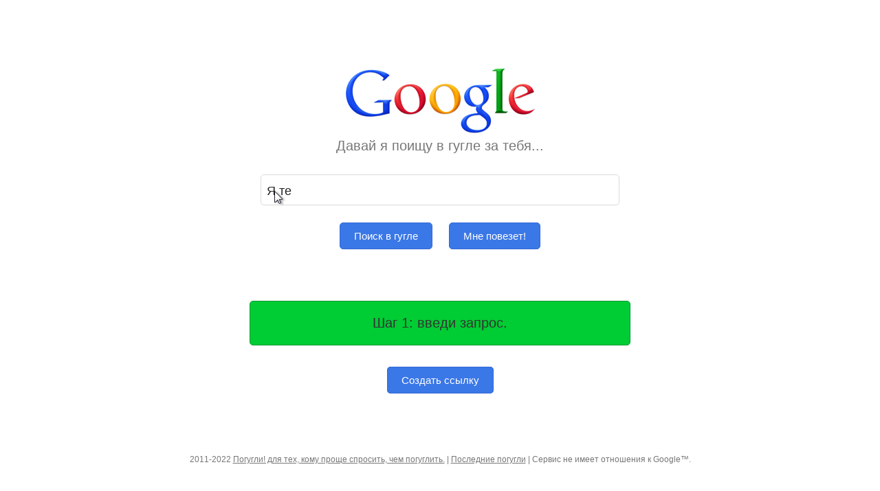

--- FILE ---
content_type: text/html; charset=utf-8
request_url: https://pogugli.com/?401608
body_size: 1431
content:
<!DOCTYPE html>
<html lang="ru">
  <head>
    <meta charset="utf-8">
<title>Что такое Я тебя люблю - Погугли! для тех, кому проще спросить, чем погуглить.</title>
<meta name="viewport" content="width=device-width, initial-scale=1.0">
<meta name="keywords" content="Что такое Я тебя люблю - google,погугли" />
<meta name="description" content="Поиск: Я тебя люблю / Сервис 'Погугли!' позволяет создать короткую ссылку на результаты поиска Google для публикации в блогах, форумах и социальных сетях." />
<link href="/css/styles.css" rel="stylesheet" type="text/css" />
<link rel="icon" type="image/png" href="/favicon.png" />
<script src="https://ajax.googleapis.com/ajax/libs/jquery/1.4/jquery.min.js"></script>
<script src="/js/core3.js"></script>
<meta name='yandex-verification' content='583ce7dc27d42642' />
</head>
<body id="body">
<div id="header"><a href="https://pogugli.com/"><img title="Погугли! для тех, кому проще спросить, чем погуглить." src="/i/google.png" alt="Google Inc" /></a><br />Давай я поищу в гугле за тебя...</div>
<div id="content">
<div id="search_form">
<input type="text" name="query" id="query_field" />
<div id="goo_btns">
<a id="query_button" class="button" title="Создать свою погуглю">Поиск в гугле</a>&nbsp;<a href="/?25443" class="button" title="Посмотреть случайную погуглю">Мне повезет!</a>
</div>
</div>
<div id="instructions"></div>
<div id="loader"><img alt="" src="/i/loader.gif" /></div>
<input type="text" id="link_message" readonly /><br /><a class="button" id="link_button" onClick="window.location.href = $('#link_message').val();">Перейти по ссылке</a> <a class="button" id="create_button" href="/">Создать ссылку</a>
<!--iframe src="https://coronavirus-monitor.info/widget/" frameborder="0" style="display: block; width: 100%; height: 400px;" height="400"></iframe-->
</div>
<div id="footer">
2011-2022 <a href="https://pogugli.com/">Погугли! для тех, кому проще спросить, чем погуглить.</a> | <a href="/last#!">Последние погугли</a> | Сервис не имеет отношения к Google™.<br />
</div>
<div id="my_mouse"><img alt="" src="/i/mouse.png" /></div>
<script><!--
var mySearchStr = "Я тебя люблю";
//-->
</script>
<!-- Yandex.Metrika counter -->
<script src="//mc.yandex.ru/metrika/watch.js"></script>
<div style="display:none;"><script>
try { var yaCounter9754180 = new Ya.Metrika({id:9754180, enableAll: true});}
catch(e) { }
</script></div>
<noscript><div><img src="//mc.yandex.ru/watch/9754180" style="position:absolute; left:-9999px;" alt="" /></div></noscript>
<!-- /Yandex.Metrika counter -->
<script defer src="https://static.cloudflareinsights.com/beacon.min.js/vcd15cbe7772f49c399c6a5babf22c1241717689176015" integrity="sha512-ZpsOmlRQV6y907TI0dKBHq9Md29nnaEIPlkf84rnaERnq6zvWvPUqr2ft8M1aS28oN72PdrCzSjY4U6VaAw1EQ==" data-cf-beacon='{"version":"2024.11.0","token":"72df00673cf1445ebf6b59d19dfbeae8","r":1,"server_timing":{"name":{"cfCacheStatus":true,"cfEdge":true,"cfExtPri":true,"cfL4":true,"cfOrigin":true,"cfSpeedBrain":true},"location_startswith":null}}' crossorigin="anonymous"></script>
</body>
</html>
